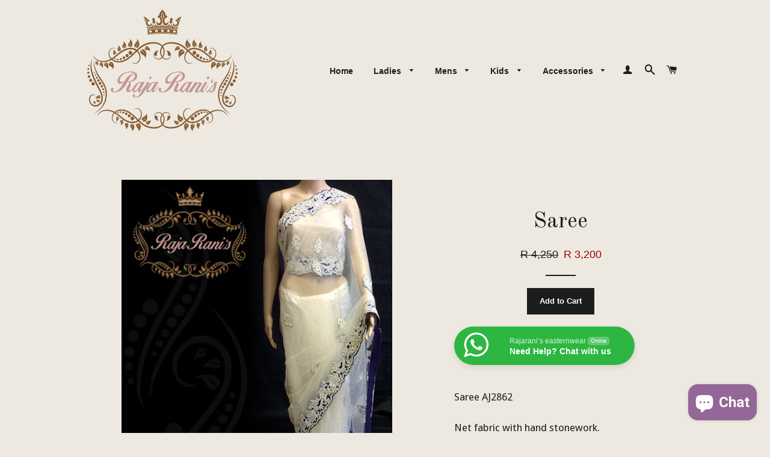

--- FILE ---
content_type: text/html; charset=utf-8
request_url: https://www.rajaranis.co.za/products/saree-78
body_size: 18295
content:
<!doctype html>
<!--[if lt IE 7]><html class="no-js lt-ie9 lt-ie8 lt-ie7" lang="en"> <![endif]-->
<!--[if IE 7]><html class="no-js lt-ie9 lt-ie8" lang="en"> <![endif]-->
<!--[if IE 8]><html class="no-js lt-ie9" lang="en"> <![endif]-->
<!--[if IE 9 ]><html class="ie9 no-js"> <![endif]-->
<!--[if (gt IE 9)|!(IE)]><!--> <html class="no-js"> <!--<![endif]-->
<head>
<link href="https://az833301.vo.msecnd.net/css/LimeSpot.Storefront-1.01.min.css" rel="stylesheet" />




  <!-- Basic page needs ================================================== -->
  <meta charset="utf-8">
  <meta http-equiv="X-UA-Compatible" content="IE=edge,chrome=1">
  <meta name="google-site-verification" content="nDPgmIMXWtKKu90UCgf6Nngz_X8BJS1VQK64DlbKXRE" />

  

  <!-- Title and description ================================================== -->
  <title>
  Saree &ndash; Raja Rani&#39;s Eastern Wear
  </title>

  
  <meta name="description" content="Saree AJ2862 Net fabric with hand stonework. free size up to 42 blouse piece included.">
  

  <!-- Helpers ================================================== -->
  <!-- /snippets/social-meta-tags.liquid -->


  <meta property="og:type" content="product">
  <meta property="og:title" content="Saree">
  <meta property="og:url" content="https://www.rajaranis.co.za/products/saree-78">
  
  <meta property="og:image" content="http://www.rajaranis.co.za/cdn/shop/products/AJ2862_white-Blue_R4250_grande.jpg?v=1467625490">
  <meta property="og:image:secure_url" content="https://www.rajaranis.co.za/cdn/shop/products/AJ2862_white-Blue_R4250_grande.jpg?v=1467625490">
  
  <meta property="og:price:amount" content="3,200.00">
  <meta property="og:price:currency" content="ZAR">


  <meta property="og:description" content="Saree AJ2862 Net fabric with hand stonework. free size up to 42 blouse piece included.">

<meta property="og:site_name" content="Raja Rani&#39;s Eastern Wear">




<meta name="twitter:card" content="summary">


  <meta name="twitter:title" content="Saree">
  <meta name="twitter:description" content="Saree AJ2862
Net fabric with hand stonework.
free size up to 42
blouse piece included.">
  <meta name="twitter:image" content="https://www.rajaranis.co.za/cdn/shop/products/AJ2862_white-Blue_R4250_medium.jpg?v=1467625490">
  <meta name="twitter:image:width" content="240">
  <meta name="twitter:image:height" content="240">


  <link rel="canonical" href="https://www.rajaranis.co.za/products/saree-78">
  <meta name="viewport" content="width=device-width,initial-scale=1">
  <meta name="theme-color" content="#1c1d1d">

  <!-- CSS ================================================== -->
  <link href="//www.rajaranis.co.za/cdn/shop/t/6/assets/timber.scss.css?v=108278467372994177741703110920" rel="stylesheet" type="text/css" media="all" />
  <link href="//www.rajaranis.co.za/cdn/shop/t/6/assets/theme.scss.css?v=99390165973121413451703110920" rel="stylesheet" type="text/css" media="all" />
  
  
  
  <link href="//fonts.googleapis.com/css?family=Droid+Sans:400" rel="stylesheet" type="text/css" media="all" />


  
    
    
    <link href="//fonts.googleapis.com/css?family=Old+Standard+TT:400" rel="stylesheet" type="text/css" media="all" />
  




  <!-- Header hook for plugins ================================================== -->
  <script>window.performance && window.performance.mark && window.performance.mark('shopify.content_for_header.start');</script><meta name="google-site-verification" content="P0wgsJxGRA-3qMjL4mRuV4dOJ_UdfCVOaUAbBh7NNGk">
<meta name="facebook-domain-verification" content="2kpoi3wdp4ym8wtujvh4p0b0kqfjhs">
<meta name="facebook-domain-verification" content="hrp1zei3iwpdyj4z3t2n4nqpv9anf9">
<meta name="google-site-verification" content="FKangqC40ssXz-m-Ew09d9N0qECDvwH13a5MS2pcJag">
<meta id="shopify-digital-wallet" name="shopify-digital-wallet" content="/8202293/digital_wallets/dialog">
<link rel="alternate" type="application/json+oembed" href="https://www.rajaranis.co.za/products/saree-78.oembed">
<script async="async" src="/checkouts/internal/preloads.js?locale=en-ZA"></script>
<script id="shopify-features" type="application/json">{"accessToken":"bf1e7e5a046f00eb31b91d336e1c91d1","betas":["rich-media-storefront-analytics"],"domain":"www.rajaranis.co.za","predictiveSearch":true,"shopId":8202293,"locale":"en"}</script>
<script>var Shopify = Shopify || {};
Shopify.shop = "rajaranis.myshopify.com";
Shopify.locale = "en";
Shopify.currency = {"active":"ZAR","rate":"1.0"};
Shopify.country = "ZA";
Shopify.theme = {"name":"Brooklyn","id":32328513,"schema_name":null,"schema_version":null,"theme_store_id":730,"role":"main"};
Shopify.theme.handle = "null";
Shopify.theme.style = {"id":null,"handle":null};
Shopify.cdnHost = "www.rajaranis.co.za/cdn";
Shopify.routes = Shopify.routes || {};
Shopify.routes.root = "/";</script>
<script type="module">!function(o){(o.Shopify=o.Shopify||{}).modules=!0}(window);</script>
<script>!function(o){function n(){var o=[];function n(){o.push(Array.prototype.slice.apply(arguments))}return n.q=o,n}var t=o.Shopify=o.Shopify||{};t.loadFeatures=n(),t.autoloadFeatures=n()}(window);</script>
<script id="shop-js-analytics" type="application/json">{"pageType":"product"}</script>
<script defer="defer" async type="module" src="//www.rajaranis.co.za/cdn/shopifycloud/shop-js/modules/v2/client.init-shop-cart-sync_DlSlHazZ.en.esm.js"></script>
<script defer="defer" async type="module" src="//www.rajaranis.co.za/cdn/shopifycloud/shop-js/modules/v2/chunk.common_D16XZWos.esm.js"></script>
<script type="module">
  await import("//www.rajaranis.co.za/cdn/shopifycloud/shop-js/modules/v2/client.init-shop-cart-sync_DlSlHazZ.en.esm.js");
await import("//www.rajaranis.co.za/cdn/shopifycloud/shop-js/modules/v2/chunk.common_D16XZWos.esm.js");

  window.Shopify.SignInWithShop?.initShopCartSync?.({"fedCMEnabled":true,"windoidEnabled":true});

</script>
<script>(function() {
  var isLoaded = false;
  function asyncLoad() {
    if (isLoaded) return;
    isLoaded = true;
    var urls = ["https:\/\/cdn.shopify.com\/s\/files\/1\/0820\/2293\/t\/11\/assets\/sca-qv-scripts-noconfig.js?54\u0026shop=rajaranis.myshopify.com","\/\/cdn.shopify.com\/proxy\/764b7c9b045f62aa37deabcd7b49ac2dc6bb5b4fe2f922fc41ec96f754d5392e\/forms-akamai.smsbump.com\/558974\/form_135422.js?ver=1715805919\u0026shop=rajaranis.myshopify.com\u0026sp-cache-control=cHVibGljLCBtYXgtYWdlPTkwMA","https:\/\/app.marsello.com\/Portal\/Widget\/ScriptToInstall\/63c7e581092ee70f88b36e32?aProvId=63c7e55fecb42902d0108f71\u0026shop=rajaranis.myshopify.com","https:\/\/cdn.nfcube.com\/instafeed-5e0d37749988996ed63d95472faa4b68.js?shop=rajaranis.myshopify.com"];
    for (var i = 0; i < urls.length; i++) {
      var s = document.createElement('script');
      s.type = 'text/javascript';
      s.async = true;
      s.src = urls[i];
      var x = document.getElementsByTagName('script')[0];
      x.parentNode.insertBefore(s, x);
    }
  };
  if(window.attachEvent) {
    window.attachEvent('onload', asyncLoad);
  } else {
    window.addEventListener('load', asyncLoad, false);
  }
})();</script>
<script id="__st">var __st={"a":8202293,"offset":7200,"reqid":"30efb297-cd3c-4fa1-9fd9-1022741993ef-1768580726","pageurl":"www.rajaranis.co.za\/products\/saree-78","u":"81de406a16a5","p":"product","rtyp":"product","rid":6810801217};</script>
<script>window.ShopifyPaypalV4VisibilityTracking = true;</script>
<script id="captcha-bootstrap">!function(){'use strict';const t='contact',e='account',n='new_comment',o=[[t,t],['blogs',n],['comments',n],[t,'customer']],c=[[e,'customer_login'],[e,'guest_login'],[e,'recover_customer_password'],[e,'create_customer']],r=t=>t.map((([t,e])=>`form[action*='/${t}']:not([data-nocaptcha='true']) input[name='form_type'][value='${e}']`)).join(','),a=t=>()=>t?[...document.querySelectorAll(t)].map((t=>t.form)):[];function s(){const t=[...o],e=r(t);return a(e)}const i='password',u='form_key',d=['recaptcha-v3-token','g-recaptcha-response','h-captcha-response',i],f=()=>{try{return window.sessionStorage}catch{return}},m='__shopify_v',_=t=>t.elements[u];function p(t,e,n=!1){try{const o=window.sessionStorage,c=JSON.parse(o.getItem(e)),{data:r}=function(t){const{data:e,action:n}=t;return t[m]||n?{data:e,action:n}:{data:t,action:n}}(c);for(const[e,n]of Object.entries(r))t.elements[e]&&(t.elements[e].value=n);n&&o.removeItem(e)}catch(o){console.error('form repopulation failed',{error:o})}}const l='form_type',E='cptcha';function T(t){t.dataset[E]=!0}const w=window,h=w.document,L='Shopify',v='ce_forms',y='captcha';let A=!1;((t,e)=>{const n=(g='f06e6c50-85a8-45c8-87d0-21a2b65856fe',I='https://cdn.shopify.com/shopifycloud/storefront-forms-hcaptcha/ce_storefront_forms_captcha_hcaptcha.v1.5.2.iife.js',D={infoText:'Protected by hCaptcha',privacyText:'Privacy',termsText:'Terms'},(t,e,n)=>{const o=w[L][v],c=o.bindForm;if(c)return c(t,g,e,D).then(n);var r;o.q.push([[t,g,e,D],n]),r=I,A||(h.body.append(Object.assign(h.createElement('script'),{id:'captcha-provider',async:!0,src:r})),A=!0)});var g,I,D;w[L]=w[L]||{},w[L][v]=w[L][v]||{},w[L][v].q=[],w[L][y]=w[L][y]||{},w[L][y].protect=function(t,e){n(t,void 0,e),T(t)},Object.freeze(w[L][y]),function(t,e,n,w,h,L){const[v,y,A,g]=function(t,e,n){const i=e?o:[],u=t?c:[],d=[...i,...u],f=r(d),m=r(i),_=r(d.filter((([t,e])=>n.includes(e))));return[a(f),a(m),a(_),s()]}(w,h,L),I=t=>{const e=t.target;return e instanceof HTMLFormElement?e:e&&e.form},D=t=>v().includes(t);t.addEventListener('submit',(t=>{const e=I(t);if(!e)return;const n=D(e)&&!e.dataset.hcaptchaBound&&!e.dataset.recaptchaBound,o=_(e),c=g().includes(e)&&(!o||!o.value);(n||c)&&t.preventDefault(),c&&!n&&(function(t){try{if(!f())return;!function(t){const e=f();if(!e)return;const n=_(t);if(!n)return;const o=n.value;o&&e.removeItem(o)}(t);const e=Array.from(Array(32),(()=>Math.random().toString(36)[2])).join('');!function(t,e){_(t)||t.append(Object.assign(document.createElement('input'),{type:'hidden',name:u})),t.elements[u].value=e}(t,e),function(t,e){const n=f();if(!n)return;const o=[...t.querySelectorAll(`input[type='${i}']`)].map((({name:t})=>t)),c=[...d,...o],r={};for(const[a,s]of new FormData(t).entries())c.includes(a)||(r[a]=s);n.setItem(e,JSON.stringify({[m]:1,action:t.action,data:r}))}(t,e)}catch(e){console.error('failed to persist form',e)}}(e),e.submit())}));const S=(t,e)=>{t&&!t.dataset[E]&&(n(t,e.some((e=>e===t))),T(t))};for(const o of['focusin','change'])t.addEventListener(o,(t=>{const e=I(t);D(e)&&S(e,y())}));const B=e.get('form_key'),M=e.get(l),P=B&&M;t.addEventListener('DOMContentLoaded',(()=>{const t=y();if(P)for(const e of t)e.elements[l].value===M&&p(e,B);[...new Set([...A(),...v().filter((t=>'true'===t.dataset.shopifyCaptcha))])].forEach((e=>S(e,t)))}))}(h,new URLSearchParams(w.location.search),n,t,e,['guest_login'])})(!0,!0)}();</script>
<script integrity="sha256-4kQ18oKyAcykRKYeNunJcIwy7WH5gtpwJnB7kiuLZ1E=" data-source-attribution="shopify.loadfeatures" defer="defer" src="//www.rajaranis.co.za/cdn/shopifycloud/storefront/assets/storefront/load_feature-a0a9edcb.js" crossorigin="anonymous"></script>
<script data-source-attribution="shopify.dynamic_checkout.dynamic.init">var Shopify=Shopify||{};Shopify.PaymentButton=Shopify.PaymentButton||{isStorefrontPortableWallets:!0,init:function(){window.Shopify.PaymentButton.init=function(){};var t=document.createElement("script");t.src="https://www.rajaranis.co.za/cdn/shopifycloud/portable-wallets/latest/portable-wallets.en.js",t.type="module",document.head.appendChild(t)}};
</script>
<script data-source-attribution="shopify.dynamic_checkout.buyer_consent">
  function portableWalletsHideBuyerConsent(e){var t=document.getElementById("shopify-buyer-consent"),n=document.getElementById("shopify-subscription-policy-button");t&&n&&(t.classList.add("hidden"),t.setAttribute("aria-hidden","true"),n.removeEventListener("click",e))}function portableWalletsShowBuyerConsent(e){var t=document.getElementById("shopify-buyer-consent"),n=document.getElementById("shopify-subscription-policy-button");t&&n&&(t.classList.remove("hidden"),t.removeAttribute("aria-hidden"),n.addEventListener("click",e))}window.Shopify?.PaymentButton&&(window.Shopify.PaymentButton.hideBuyerConsent=portableWalletsHideBuyerConsent,window.Shopify.PaymentButton.showBuyerConsent=portableWalletsShowBuyerConsent);
</script>
<script data-source-attribution="shopify.dynamic_checkout.cart.bootstrap">document.addEventListener("DOMContentLoaded",(function(){function t(){return document.querySelector("shopify-accelerated-checkout-cart, shopify-accelerated-checkout")}if(t())Shopify.PaymentButton.init();else{new MutationObserver((function(e,n){t()&&(Shopify.PaymentButton.init(),n.disconnect())})).observe(document.body,{childList:!0,subtree:!0})}}));
</script>

<script>window.performance && window.performance.mark && window.performance.mark('shopify.content_for_header.end');</script>
  <!-- /snippets/oldIE-js.liquid -->


<!--[if lt IE 9]>
<script src="//cdnjs.cloudflare.com/ajax/libs/html5shiv/3.7.2/html5shiv.min.js" type="text/javascript"></script>
<script src="//www.rajaranis.co.za/cdn/shop/t/6/assets/respond.min.js?v=52248677837542619231441996128" type="text/javascript"></script>
<link href="//www.rajaranis.co.za/cdn/shop/t/6/assets/respond-proxy.html" id="respond-proxy" rel="respond-proxy" />
<link href="//www.rajaranis.co.za/search?q=ce8469881796c09d4cc4b0395fc9c5c1" id="respond-redirect" rel="respond-redirect" />
<script src="//www.rajaranis.co.za/search?q=ce8469881796c09d4cc4b0395fc9c5c1" type="text/javascript"></script>
<![endif]-->


<!--[if (lte IE 9) ]><script src="//www.rajaranis.co.za/cdn/shop/t/6/assets/match-media.min.js?v=159635276924582161481441996127" type="text/javascript"></script><![endif]-->


  <script src="//ajax.googleapis.com/ajax/libs/jquery/1.11.0/jquery.min.js" type="text/javascript"></script>
  <script src="//www.rajaranis.co.za/cdn/shop/t/6/assets/modernizr.min.js?v=21391054748206432451441996127" type="text/javascript"></script>

  
  
  
  <script>
                    var baconMenu = { force_load_jquery: 
                      false}; 
                    baconMenu.menus = [{"handle":"bridal-5421","options":{"max_collections":99999,"max_products":99999,"link_color":"#333","offset":0,"mobile_width":500,"border_color":"#ccc","highlight_color":"rgb(209, 182, 139)","background_color":"white","font_size":"0.8em","animation":"slide","z_index":300,"disable_at_width":0,"layout":"left-to-right","mobile_text_align":"left","padding":0,"vertical_align":"middle","trigger_event":"hover","hover_delay":150,"image_size":80,"show_more_sub_items":true,"more_sub_items_wording":"All","spacing":"compact","image_quality":"large","split_columns":3,"float_columns":false,"sub_item_padding":"expanded","top_level_columns":"3","horizontal_offset":0},"sub_items":{"max_children":1,"items":[{"image":"","path":"/collections/saree-bridal","display_title":"Saree","sub_items":[{"collection_id":74895,"path":"/home","display_title":"By Fabric"}]},{"image":"","path":"/collections/lengha-bridal","display_title":"Lengha","sub_items":[]}]}},{"handle":"shop-5420","options":{"max_collections":99999,"max_products":99999,"link_color":"#333","offset":0,"mobile_width":500,"border_color":"#ccc","highlight_color":"rgb(0, 0, 0)","background_color":"white","font_size":"1em","animation":"slide","z_index":300,"disable_at_width":0,"layout":"top-down","mobile_text_align":"left","padding":16,"vertical_align":"middle","trigger_event":"hover","hover_delay":150,"image_size":80,"show_more_sub_items":true,"more_sub_items_wording":"All","spacing":"compact","image_quality":"large","split_columns":3,"float_columns":true,"sub_item_padding":"normal","top_level_columns":"1","horizontal_offset":0},"sub_items":{"max_children":0,"items":[]}}];
                    </script><script src='//baconmenu.herokuapp.com/assets/bacon-92dacc0616c05753202adb8777e18bbf.js' async></script><link rel='stylesheet' href='//baconmenu.herokuapp.com/assets/menu/bacon-17dbf3beea867e3ab06d6f22cc055d2a.css'><style>#bacon-highway.bacon-menu.bacon-highway-menu {

      }</style>

<link rel="stylesheet" href="//www.rajaranis.co.za/cdn/shop/t/6/assets/seedgrow-whatsapp-style.css?v=32773064774679945221677227602"><script src="https://cdn.shopify.com/extensions/7bc9bb47-adfa-4267-963e-cadee5096caf/inbox-1252/assets/inbox-chat-loader.js" type="text/javascript" defer="defer"></script>
<script src="https://cdn.shopify.com/extensions/019b8d54-2388-79d8-becc-d32a3afe2c7a/omnisend-50/assets/omnisend-in-shop.js" type="text/javascript" defer="defer"></script>
<link href="https://monorail-edge.shopifysvc.com" rel="dns-prefetch">
<script>(function(){if ("sendBeacon" in navigator && "performance" in window) {try {var session_token_from_headers = performance.getEntriesByType('navigation')[0].serverTiming.find(x => x.name == '_s').description;} catch {var session_token_from_headers = undefined;}var session_cookie_matches = document.cookie.match(/_shopify_s=([^;]*)/);var session_token_from_cookie = session_cookie_matches && session_cookie_matches.length === 2 ? session_cookie_matches[1] : "";var session_token = session_token_from_headers || session_token_from_cookie || "";function handle_abandonment_event(e) {var entries = performance.getEntries().filter(function(entry) {return /monorail-edge.shopifysvc.com/.test(entry.name);});if (!window.abandonment_tracked && entries.length === 0) {window.abandonment_tracked = true;var currentMs = Date.now();var navigation_start = performance.timing.navigationStart;var payload = {shop_id: 8202293,url: window.location.href,navigation_start,duration: currentMs - navigation_start,session_token,page_type: "product"};window.navigator.sendBeacon("https://monorail-edge.shopifysvc.com/v1/produce", JSON.stringify({schema_id: "online_store_buyer_site_abandonment/1.1",payload: payload,metadata: {event_created_at_ms: currentMs,event_sent_at_ms: currentMs}}));}}window.addEventListener('pagehide', handle_abandonment_event);}}());</script>
<script id="web-pixels-manager-setup">(function e(e,d,r,n,o){if(void 0===o&&(o={}),!Boolean(null===(a=null===(i=window.Shopify)||void 0===i?void 0:i.analytics)||void 0===a?void 0:a.replayQueue)){var i,a;window.Shopify=window.Shopify||{};var t=window.Shopify;t.analytics=t.analytics||{};var s=t.analytics;s.replayQueue=[],s.publish=function(e,d,r){return s.replayQueue.push([e,d,r]),!0};try{self.performance.mark("wpm:start")}catch(e){}var l=function(){var e={modern:/Edge?\/(1{2}[4-9]|1[2-9]\d|[2-9]\d{2}|\d{4,})\.\d+(\.\d+|)|Firefox\/(1{2}[4-9]|1[2-9]\d|[2-9]\d{2}|\d{4,})\.\d+(\.\d+|)|Chrom(ium|e)\/(9{2}|\d{3,})\.\d+(\.\d+|)|(Maci|X1{2}).+ Version\/(15\.\d+|(1[6-9]|[2-9]\d|\d{3,})\.\d+)([,.]\d+|)( \(\w+\)|)( Mobile\/\w+|) Safari\/|Chrome.+OPR\/(9{2}|\d{3,})\.\d+\.\d+|(CPU[ +]OS|iPhone[ +]OS|CPU[ +]iPhone|CPU IPhone OS|CPU iPad OS)[ +]+(15[._]\d+|(1[6-9]|[2-9]\d|\d{3,})[._]\d+)([._]\d+|)|Android:?[ /-](13[3-9]|1[4-9]\d|[2-9]\d{2}|\d{4,})(\.\d+|)(\.\d+|)|Android.+Firefox\/(13[5-9]|1[4-9]\d|[2-9]\d{2}|\d{4,})\.\d+(\.\d+|)|Android.+Chrom(ium|e)\/(13[3-9]|1[4-9]\d|[2-9]\d{2}|\d{4,})\.\d+(\.\d+|)|SamsungBrowser\/([2-9]\d|\d{3,})\.\d+/,legacy:/Edge?\/(1[6-9]|[2-9]\d|\d{3,})\.\d+(\.\d+|)|Firefox\/(5[4-9]|[6-9]\d|\d{3,})\.\d+(\.\d+|)|Chrom(ium|e)\/(5[1-9]|[6-9]\d|\d{3,})\.\d+(\.\d+|)([\d.]+$|.*Safari\/(?![\d.]+ Edge\/[\d.]+$))|(Maci|X1{2}).+ Version\/(10\.\d+|(1[1-9]|[2-9]\d|\d{3,})\.\d+)([,.]\d+|)( \(\w+\)|)( Mobile\/\w+|) Safari\/|Chrome.+OPR\/(3[89]|[4-9]\d|\d{3,})\.\d+\.\d+|(CPU[ +]OS|iPhone[ +]OS|CPU[ +]iPhone|CPU IPhone OS|CPU iPad OS)[ +]+(10[._]\d+|(1[1-9]|[2-9]\d|\d{3,})[._]\d+)([._]\d+|)|Android:?[ /-](13[3-9]|1[4-9]\d|[2-9]\d{2}|\d{4,})(\.\d+|)(\.\d+|)|Mobile Safari.+OPR\/([89]\d|\d{3,})\.\d+\.\d+|Android.+Firefox\/(13[5-9]|1[4-9]\d|[2-9]\d{2}|\d{4,})\.\d+(\.\d+|)|Android.+Chrom(ium|e)\/(13[3-9]|1[4-9]\d|[2-9]\d{2}|\d{4,})\.\d+(\.\d+|)|Android.+(UC? ?Browser|UCWEB|U3)[ /]?(15\.([5-9]|\d{2,})|(1[6-9]|[2-9]\d|\d{3,})\.\d+)\.\d+|SamsungBrowser\/(5\.\d+|([6-9]|\d{2,})\.\d+)|Android.+MQ{2}Browser\/(14(\.(9|\d{2,})|)|(1[5-9]|[2-9]\d|\d{3,})(\.\d+|))(\.\d+|)|K[Aa][Ii]OS\/(3\.\d+|([4-9]|\d{2,})\.\d+)(\.\d+|)/},d=e.modern,r=e.legacy,n=navigator.userAgent;return n.match(d)?"modern":n.match(r)?"legacy":"unknown"}(),u="modern"===l?"modern":"legacy",c=(null!=n?n:{modern:"",legacy:""})[u],f=function(e){return[e.baseUrl,"/wpm","/b",e.hashVersion,"modern"===e.buildTarget?"m":"l",".js"].join("")}({baseUrl:d,hashVersion:r,buildTarget:u}),m=function(e){var d=e.version,r=e.bundleTarget,n=e.surface,o=e.pageUrl,i=e.monorailEndpoint;return{emit:function(e){var a=e.status,t=e.errorMsg,s=(new Date).getTime(),l=JSON.stringify({metadata:{event_sent_at_ms:s},events:[{schema_id:"web_pixels_manager_load/3.1",payload:{version:d,bundle_target:r,page_url:o,status:a,surface:n,error_msg:t},metadata:{event_created_at_ms:s}}]});if(!i)return console&&console.warn&&console.warn("[Web Pixels Manager] No Monorail endpoint provided, skipping logging."),!1;try{return self.navigator.sendBeacon.bind(self.navigator)(i,l)}catch(e){}var u=new XMLHttpRequest;try{return u.open("POST",i,!0),u.setRequestHeader("Content-Type","text/plain"),u.send(l),!0}catch(e){return console&&console.warn&&console.warn("[Web Pixels Manager] Got an unhandled error while logging to Monorail."),!1}}}}({version:r,bundleTarget:l,surface:e.surface,pageUrl:self.location.href,monorailEndpoint:e.monorailEndpoint});try{o.browserTarget=l,function(e){var d=e.src,r=e.async,n=void 0===r||r,o=e.onload,i=e.onerror,a=e.sri,t=e.scriptDataAttributes,s=void 0===t?{}:t,l=document.createElement("script"),u=document.querySelector("head"),c=document.querySelector("body");if(l.async=n,l.src=d,a&&(l.integrity=a,l.crossOrigin="anonymous"),s)for(var f in s)if(Object.prototype.hasOwnProperty.call(s,f))try{l.dataset[f]=s[f]}catch(e){}if(o&&l.addEventListener("load",o),i&&l.addEventListener("error",i),u)u.appendChild(l);else{if(!c)throw new Error("Did not find a head or body element to append the script");c.appendChild(l)}}({src:f,async:!0,onload:function(){if(!function(){var e,d;return Boolean(null===(d=null===(e=window.Shopify)||void 0===e?void 0:e.analytics)||void 0===d?void 0:d.initialized)}()){var d=window.webPixelsManager.init(e)||void 0;if(d){var r=window.Shopify.analytics;r.replayQueue.forEach((function(e){var r=e[0],n=e[1],o=e[2];d.publishCustomEvent(r,n,o)})),r.replayQueue=[],r.publish=d.publishCustomEvent,r.visitor=d.visitor,r.initialized=!0}}},onerror:function(){return m.emit({status:"failed",errorMsg:"".concat(f," has failed to load")})},sri:function(e){var d=/^sha384-[A-Za-z0-9+/=]+$/;return"string"==typeof e&&d.test(e)}(c)?c:"",scriptDataAttributes:o}),m.emit({status:"loading"})}catch(e){m.emit({status:"failed",errorMsg:(null==e?void 0:e.message)||"Unknown error"})}}})({shopId: 8202293,storefrontBaseUrl: "https://www.rajaranis.co.za",extensionsBaseUrl: "https://extensions.shopifycdn.com/cdn/shopifycloud/web-pixels-manager",monorailEndpoint: "https://monorail-edge.shopifysvc.com/unstable/produce_batch",surface: "storefront-renderer",enabledBetaFlags: ["2dca8a86"],webPixelsConfigList: [{"id":"489226411","configuration":"{\"config\":\"{\\\"pixel_id\\\":\\\"AW-11064329138\\\",\\\"target_country\\\":\\\"ZA\\\",\\\"gtag_events\\\":[{\\\"type\\\":\\\"begin_checkout\\\",\\\"action_label\\\":\\\"AW-11064329138\\\/VlmsCMmtq5kYELKH8Zsp\\\"},{\\\"type\\\":\\\"search\\\",\\\"action_label\\\":\\\"AW-11064329138\\\/1ZvUCMOtq5kYELKH8Zsp\\\"},{\\\"type\\\":\\\"view_item\\\",\\\"action_label\\\":[\\\"AW-11064329138\\\/at7OCMCtq5kYELKH8Zsp\\\",\\\"MC-GENR23Y75X\\\"]},{\\\"type\\\":\\\"purchase\\\",\\\"action_label\\\":[\\\"AW-11064329138\\\/2QvOCLqtq5kYELKH8Zsp\\\",\\\"MC-GENR23Y75X\\\"]},{\\\"type\\\":\\\"page_view\\\",\\\"action_label\\\":[\\\"AW-11064329138\\\/stYHCL2tq5kYELKH8Zsp\\\",\\\"MC-GENR23Y75X\\\"]},{\\\"type\\\":\\\"add_payment_info\\\",\\\"action_label\\\":\\\"AW-11064329138\\\/-gsKCMytq5kYELKH8Zsp\\\"},{\\\"type\\\":\\\"add_to_cart\\\",\\\"action_label\\\":\\\"AW-11064329138\\\/tkfsCMatq5kYELKH8Zsp\\\"}],\\\"enable_monitoring_mode\\\":false}\"}","eventPayloadVersion":"v1","runtimeContext":"OPEN","scriptVersion":"b2a88bafab3e21179ed38636efcd8a93","type":"APP","apiClientId":1780363,"privacyPurposes":[],"dataSharingAdjustments":{"protectedCustomerApprovalScopes":["read_customer_address","read_customer_email","read_customer_name","read_customer_personal_data","read_customer_phone"]}},{"id":"261456043","configuration":"{\"pixel_id\":\"250588865325508\",\"pixel_type\":\"facebook_pixel\",\"metaapp_system_user_token\":\"-\"}","eventPayloadVersion":"v1","runtimeContext":"OPEN","scriptVersion":"ca16bc87fe92b6042fbaa3acc2fbdaa6","type":"APP","apiClientId":2329312,"privacyPurposes":["ANALYTICS","MARKETING","SALE_OF_DATA"],"dataSharingAdjustments":{"protectedCustomerApprovalScopes":["read_customer_address","read_customer_email","read_customer_name","read_customer_personal_data","read_customer_phone"]}},{"id":"shopify-app-pixel","configuration":"{}","eventPayloadVersion":"v1","runtimeContext":"STRICT","scriptVersion":"0450","apiClientId":"shopify-pixel","type":"APP","privacyPurposes":["ANALYTICS","MARKETING"]},{"id":"shopify-custom-pixel","eventPayloadVersion":"v1","runtimeContext":"LAX","scriptVersion":"0450","apiClientId":"shopify-pixel","type":"CUSTOM","privacyPurposes":["ANALYTICS","MARKETING"]}],isMerchantRequest: false,initData: {"shop":{"name":"Raja Rani's Eastern Wear","paymentSettings":{"currencyCode":"ZAR"},"myshopifyDomain":"rajaranis.myshopify.com","countryCode":"ZA","storefrontUrl":"https:\/\/www.rajaranis.co.za"},"customer":null,"cart":null,"checkout":null,"productVariants":[{"price":{"amount":3200.0,"currencyCode":"ZAR"},"product":{"title":"Saree","vendor":"AJ","id":"6810801217","untranslatedTitle":"Saree","url":"\/products\/saree-78","type":"Eastern Wear"},"id":"21510117313","image":{"src":"\/\/www.rajaranis.co.za\/cdn\/shop\/products\/AJ2862_white-Blue_R4250.jpg?v=1467625490"},"sku":"AJ2862","title":"free \/ Off White\/Blue","untranslatedTitle":"free \/ Off White\/Blue"}],"purchasingCompany":null},},"https://www.rajaranis.co.za/cdn","fcfee988w5aeb613cpc8e4bc33m6693e112",{"modern":"","legacy":""},{"shopId":"8202293","storefrontBaseUrl":"https:\/\/www.rajaranis.co.za","extensionBaseUrl":"https:\/\/extensions.shopifycdn.com\/cdn\/shopifycloud\/web-pixels-manager","surface":"storefront-renderer","enabledBetaFlags":"[\"2dca8a86\"]","isMerchantRequest":"false","hashVersion":"fcfee988w5aeb613cpc8e4bc33m6693e112","publish":"custom","events":"[[\"page_viewed\",{}],[\"product_viewed\",{\"productVariant\":{\"price\":{\"amount\":3200.0,\"currencyCode\":\"ZAR\"},\"product\":{\"title\":\"Saree\",\"vendor\":\"AJ\",\"id\":\"6810801217\",\"untranslatedTitle\":\"Saree\",\"url\":\"\/products\/saree-78\",\"type\":\"Eastern Wear\"},\"id\":\"21510117313\",\"image\":{\"src\":\"\/\/www.rajaranis.co.za\/cdn\/shop\/products\/AJ2862_white-Blue_R4250.jpg?v=1467625490\"},\"sku\":\"AJ2862\",\"title\":\"free \/ Off White\/Blue\",\"untranslatedTitle\":\"free \/ Off White\/Blue\"}}]]"});</script><script>
  window.ShopifyAnalytics = window.ShopifyAnalytics || {};
  window.ShopifyAnalytics.meta = window.ShopifyAnalytics.meta || {};
  window.ShopifyAnalytics.meta.currency = 'ZAR';
  var meta = {"product":{"id":6810801217,"gid":"gid:\/\/shopify\/Product\/6810801217","vendor":"AJ","type":"Eastern Wear","handle":"saree-78","variants":[{"id":21510117313,"price":320000,"name":"Saree - free \/ Off White\/Blue","public_title":"free \/ Off White\/Blue","sku":"AJ2862"}],"remote":false},"page":{"pageType":"product","resourceType":"product","resourceId":6810801217,"requestId":"30efb297-cd3c-4fa1-9fd9-1022741993ef-1768580726"}};
  for (var attr in meta) {
    window.ShopifyAnalytics.meta[attr] = meta[attr];
  }
</script>
<script class="analytics">
  (function () {
    var customDocumentWrite = function(content) {
      var jquery = null;

      if (window.jQuery) {
        jquery = window.jQuery;
      } else if (window.Checkout && window.Checkout.$) {
        jquery = window.Checkout.$;
      }

      if (jquery) {
        jquery('body').append(content);
      }
    };

    var hasLoggedConversion = function(token) {
      if (token) {
        return document.cookie.indexOf('loggedConversion=' + token) !== -1;
      }
      return false;
    }

    var setCookieIfConversion = function(token) {
      if (token) {
        var twoMonthsFromNow = new Date(Date.now());
        twoMonthsFromNow.setMonth(twoMonthsFromNow.getMonth() + 2);

        document.cookie = 'loggedConversion=' + token + '; expires=' + twoMonthsFromNow;
      }
    }

    var trekkie = window.ShopifyAnalytics.lib = window.trekkie = window.trekkie || [];
    if (trekkie.integrations) {
      return;
    }
    trekkie.methods = [
      'identify',
      'page',
      'ready',
      'track',
      'trackForm',
      'trackLink'
    ];
    trekkie.factory = function(method) {
      return function() {
        var args = Array.prototype.slice.call(arguments);
        args.unshift(method);
        trekkie.push(args);
        return trekkie;
      };
    };
    for (var i = 0; i < trekkie.methods.length; i++) {
      var key = trekkie.methods[i];
      trekkie[key] = trekkie.factory(key);
    }
    trekkie.load = function(config) {
      trekkie.config = config || {};
      trekkie.config.initialDocumentCookie = document.cookie;
      var first = document.getElementsByTagName('script')[0];
      var script = document.createElement('script');
      script.type = 'text/javascript';
      script.onerror = function(e) {
        var scriptFallback = document.createElement('script');
        scriptFallback.type = 'text/javascript';
        scriptFallback.onerror = function(error) {
                var Monorail = {
      produce: function produce(monorailDomain, schemaId, payload) {
        var currentMs = new Date().getTime();
        var event = {
          schema_id: schemaId,
          payload: payload,
          metadata: {
            event_created_at_ms: currentMs,
            event_sent_at_ms: currentMs
          }
        };
        return Monorail.sendRequest("https://" + monorailDomain + "/v1/produce", JSON.stringify(event));
      },
      sendRequest: function sendRequest(endpointUrl, payload) {
        // Try the sendBeacon API
        if (window && window.navigator && typeof window.navigator.sendBeacon === 'function' && typeof window.Blob === 'function' && !Monorail.isIos12()) {
          var blobData = new window.Blob([payload], {
            type: 'text/plain'
          });

          if (window.navigator.sendBeacon(endpointUrl, blobData)) {
            return true;
          } // sendBeacon was not successful

        } // XHR beacon

        var xhr = new XMLHttpRequest();

        try {
          xhr.open('POST', endpointUrl);
          xhr.setRequestHeader('Content-Type', 'text/plain');
          xhr.send(payload);
        } catch (e) {
          console.log(e);
        }

        return false;
      },
      isIos12: function isIos12() {
        return window.navigator.userAgent.lastIndexOf('iPhone; CPU iPhone OS 12_') !== -1 || window.navigator.userAgent.lastIndexOf('iPad; CPU OS 12_') !== -1;
      }
    };
    Monorail.produce('monorail-edge.shopifysvc.com',
      'trekkie_storefront_load_errors/1.1',
      {shop_id: 8202293,
      theme_id: 32328513,
      app_name: "storefront",
      context_url: window.location.href,
      source_url: "//www.rajaranis.co.za/cdn/s/trekkie.storefront.cd680fe47e6c39ca5d5df5f0a32d569bc48c0f27.min.js"});

        };
        scriptFallback.async = true;
        scriptFallback.src = '//www.rajaranis.co.za/cdn/s/trekkie.storefront.cd680fe47e6c39ca5d5df5f0a32d569bc48c0f27.min.js';
        first.parentNode.insertBefore(scriptFallback, first);
      };
      script.async = true;
      script.src = '//www.rajaranis.co.za/cdn/s/trekkie.storefront.cd680fe47e6c39ca5d5df5f0a32d569bc48c0f27.min.js';
      first.parentNode.insertBefore(script, first);
    };
    trekkie.load(
      {"Trekkie":{"appName":"storefront","development":false,"defaultAttributes":{"shopId":8202293,"isMerchantRequest":null,"themeId":32328513,"themeCityHash":"6718420065577746578","contentLanguage":"en","currency":"ZAR","eventMetadataId":"806417a6-abaf-47df-ba51-e023b4f03216"},"isServerSideCookieWritingEnabled":true,"monorailRegion":"shop_domain","enabledBetaFlags":["65f19447"]},"Session Attribution":{},"S2S":{"facebookCapiEnabled":true,"source":"trekkie-storefront-renderer","apiClientId":580111}}
    );

    var loaded = false;
    trekkie.ready(function() {
      if (loaded) return;
      loaded = true;

      window.ShopifyAnalytics.lib = window.trekkie;

      var originalDocumentWrite = document.write;
      document.write = customDocumentWrite;
      try { window.ShopifyAnalytics.merchantGoogleAnalytics.call(this); } catch(error) {};
      document.write = originalDocumentWrite;

      window.ShopifyAnalytics.lib.page(null,{"pageType":"product","resourceType":"product","resourceId":6810801217,"requestId":"30efb297-cd3c-4fa1-9fd9-1022741993ef-1768580726","shopifyEmitted":true});

      var match = window.location.pathname.match(/checkouts\/(.+)\/(thank_you|post_purchase)/)
      var token = match? match[1]: undefined;
      if (!hasLoggedConversion(token)) {
        setCookieIfConversion(token);
        window.ShopifyAnalytics.lib.track("Viewed Product",{"currency":"ZAR","variantId":21510117313,"productId":6810801217,"productGid":"gid:\/\/shopify\/Product\/6810801217","name":"Saree - free \/ Off White\/Blue","price":"3200.00","sku":"AJ2862","brand":"AJ","variant":"free \/ Off White\/Blue","category":"Eastern Wear","nonInteraction":true,"remote":false},undefined,undefined,{"shopifyEmitted":true});
      window.ShopifyAnalytics.lib.track("monorail:\/\/trekkie_storefront_viewed_product\/1.1",{"currency":"ZAR","variantId":21510117313,"productId":6810801217,"productGid":"gid:\/\/shopify\/Product\/6810801217","name":"Saree - free \/ Off White\/Blue","price":"3200.00","sku":"AJ2862","brand":"AJ","variant":"free \/ Off White\/Blue","category":"Eastern Wear","nonInteraction":true,"remote":false,"referer":"https:\/\/www.rajaranis.co.za\/products\/saree-78"});
      }
    });


        var eventsListenerScript = document.createElement('script');
        eventsListenerScript.async = true;
        eventsListenerScript.src = "//www.rajaranis.co.za/cdn/shopifycloud/storefront/assets/shop_events_listener-3da45d37.js";
        document.getElementsByTagName('head')[0].appendChild(eventsListenerScript);

})();</script>
  <script>
  if (!window.ga || (window.ga && typeof window.ga !== 'function')) {
    window.ga = function ga() {
      (window.ga.q = window.ga.q || []).push(arguments);
      if (window.Shopify && window.Shopify.analytics && typeof window.Shopify.analytics.publish === 'function') {
        window.Shopify.analytics.publish("ga_stub_called", {}, {sendTo: "google_osp_migration"});
      }
      console.error("Shopify's Google Analytics stub called with:", Array.from(arguments), "\nSee https://help.shopify.com/manual/promoting-marketing/pixels/pixel-migration#google for more information.");
    };
    if (window.Shopify && window.Shopify.analytics && typeof window.Shopify.analytics.publish === 'function') {
      window.Shopify.analytics.publish("ga_stub_initialized", {}, {sendTo: "google_osp_migration"});
    }
  }
</script>
<script
  defer
  src="https://www.rajaranis.co.za/cdn/shopifycloud/perf-kit/shopify-perf-kit-3.0.4.min.js"
  data-application="storefront-renderer"
  data-shop-id="8202293"
  data-render-region="gcp-us-central1"
  data-page-type="product"
  data-theme-instance-id="32328513"
  data-theme-name=""
  data-theme-version=""
  data-monorail-region="shop_domain"
  data-resource-timing-sampling-rate="10"
  data-shs="true"
  data-shs-beacon="true"
  data-shs-export-with-fetch="true"
  data-shs-logs-sample-rate="1"
  data-shs-beacon-endpoint="https://www.rajaranis.co.za/api/collect"
></script>
</head>


<body id="saree" class="template-product">

  <div id="NavDrawer" class="drawer drawer--left">
    <div class="drawer__fixed-header">
      <div class="drawer__header">
        <div class="drawer__close drawer__close--left">
          <button type="button" class="icon-fallback-text drawer__close-button js-drawer-close">
            <span class="icon icon-x" aria-hidden="true"></span>
            <span class="fallback-text">Close menu</span>
          </button>
        </div>
      </div>
    </div>
    <div class="drawer__inner">

      

      
      <!-- /snippets/search-bar.liquid -->





<form action="/search" method="get" class="input-group search-bar search-bar--drawer" role="search">
  
  <input type="search" name="q" value="" placeholder="Search our store" class="input-group-field" aria-label="Search our store">
  <span class="input-group-btn">
    <button type="submit" class="btn--secondary icon-fallback-text">
      <span class="icon icon-search" aria-hidden="true"></span>
      <span class="fallback-text">Search</span>
    </button>
  </span>
</form>

      

      <!-- begin mobile-nav -->
      <ul class="mobile-nav">
        
          
          
          
            <li class="mobile-nav__item">
              <a href="/" class="mobile-nav__link">Home</a>
            </li>
          
        
          
          
          
            <li class="mobile-nav__item">
              <div class="mobile-nav__has-sublist">
                <a href="/collections/ladies-collection/Sarees+Bridal+Salwars+UN%2FSemi-stitched" class="mobile-nav__link" id="Label-ladies">Ladies </a>
                <div class="mobile-nav__toggle">
                  <button type="button" class="mobile-nav__toggle-btn icon-fallback-text" data-aria-controls="Linklist-ladies">
                    <span class="icon-fallback-text mobile-nav__toggle-open">
                      <span class="icon icon-plus" aria-hidden="true"></span>
                      <span class="fallback-text">Expand submenu</span>
                    </span>
                    <span class="icon-fallback-text mobile-nav__toggle-close">
                      <span class="icon icon-minus" aria-hidden="true"></span>
                      <span class="fallback-text">Collapse submenu</span>
                    </span>
                  </button>
                </div>
              </div>
              <ul class="mobile-nav__sublist" id="Linklist-ladies" aria-labelledby="Label-ladies" role="navigation">
                
                  <li class="mobile-nav__item">
                    <a href="/collections/bridal-wear" class="mobile-nav__link">Bridal </a>
                  </li>
                
                  <li class="mobile-nav__item">
                    <a href="/collections/sarees" class="mobile-nav__link">Sarees</a>
                  </li>
                
                  <li class="mobile-nav__item">
                    <a href="/collections/lehenga-outfits" class="mobile-nav__link">Lehengas</a>
                  </li>
                
                  <li class="mobile-nav__item">
                    <a href="/collections/salwar-suits" class="mobile-nav__link">Salwars</a>
                  </li>
                
                  <li class="mobile-nav__item">
                    <a href="/collections/gowns" class="mobile-nav__link">Gowns/Dresses</a>
                  </li>
                
                  <li class="mobile-nav__item">
                    <a href="/collections/ladies-kurti" class="mobile-nav__link">Kurtis</a>
                  </li>
                
                  <li class="mobile-nav__item">
                    <a href="/collections/salwar-suits" class="mobile-nav__link">UN/ Semi stitched salwar</a>
                  </li>
                
              </ul>
            </li>
          
        
          
          
          
            <li class="mobile-nav__item">
              <div class="mobile-nav__has-sublist">
                <a href="/collections/mens-sherwanis-1/Kurtas;-Suits;-Waistcoats;-Sherwanis" class="mobile-nav__link" id="Label-mens">Mens</a>
                <div class="mobile-nav__toggle">
                  <button type="button" class="mobile-nav__toggle-btn icon-fallback-text" data-aria-controls="Linklist-mens">
                    <span class="icon-fallback-text mobile-nav__toggle-open">
                      <span class="icon icon-plus" aria-hidden="true"></span>
                      <span class="fallback-text">Expand submenu</span>
                    </span>
                    <span class="icon-fallback-text mobile-nav__toggle-close">
                      <span class="icon icon-minus" aria-hidden="true"></span>
                      <span class="fallback-text">Collapse submenu</span>
                    </span>
                  </button>
                </div>
              </div>
              <ul class="mobile-nav__sublist" id="Linklist-mens" aria-labelledby="Label-mens" role="navigation">
                
                  <li class="mobile-nav__item">
                    <a href="/collections/sherwanis" class="mobile-nav__link">Sherwanis</a>
                  </li>
                
                  <li class="mobile-nav__item">
                    <a href="/collections/men-kurta-top" class="mobile-nav__link">Kurtas</a>
                  </li>
                
                  <li class="mobile-nav__item">
                    <a href="/collections/shoes" class="mobile-nav__link">Shoes</a>
                  </li>
                
                  <li class="mobile-nav__item">
                    <a href="/collections/stoles" class="mobile-nav__link">Stoles</a>
                  </li>
                
                  <li class="mobile-nav__item">
                    <a href="/collections/suits" class="mobile-nav__link">Suits</a>
                  </li>
                
                  <li class="mobile-nav__item">
                    <a href="/collections/waistcoats" class="mobile-nav__link">Waistcoats</a>
                  </li>
                
              </ul>
            </li>
          
        
          
          
          
            <li class="mobile-nav__item">
              <div class="mobile-nav__has-sublist">
                <a href="/collections/kids/girls;boys" class="mobile-nav__link" id="Label-kids">Kids </a>
                <div class="mobile-nav__toggle">
                  <button type="button" class="mobile-nav__toggle-btn icon-fallback-text" data-aria-controls="Linklist-kids">
                    <span class="icon-fallback-text mobile-nav__toggle-open">
                      <span class="icon icon-plus" aria-hidden="true"></span>
                      <span class="fallback-text">Expand submenu</span>
                    </span>
                    <span class="icon-fallback-text mobile-nav__toggle-close">
                      <span class="icon icon-minus" aria-hidden="true"></span>
                      <span class="fallback-text">Collapse submenu</span>
                    </span>
                  </button>
                </div>
              </div>
              <ul class="mobile-nav__sublist" id="Linklist-kids" aria-labelledby="Label-kids" role="navigation">
                
                  <li class="mobile-nav__item">
                    <a href="/collections/boys/Boys" class="mobile-nav__link">Boys</a>
                  </li>
                
                  <li class="mobile-nav__item">
                    <a href="/collections/girls/girls" class="mobile-nav__link">Girls</a>
                  </li>
                
              </ul>
            </li>
          
        
          
          
          
            <li class="mobile-nav__item">
              <div class="mobile-nav__has-sublist">
                <a href="/collections/jewellery-1/Jewellery;Jewels;Jewelry;Necklace;bangles" class="mobile-nav__link" id="Label-accessories">Accessories</a>
                <div class="mobile-nav__toggle">
                  <button type="button" class="mobile-nav__toggle-btn icon-fallback-text" data-aria-controls="Linklist-accessories">
                    <span class="icon-fallback-text mobile-nav__toggle-open">
                      <span class="icon icon-plus" aria-hidden="true"></span>
                      <span class="fallback-text">Expand submenu</span>
                    </span>
                    <span class="icon-fallback-text mobile-nav__toggle-close">
                      <span class="icon icon-minus" aria-hidden="true"></span>
                      <span class="fallback-text">Collapse submenu</span>
                    </span>
                  </button>
                </div>
              </div>
              <ul class="mobile-nav__sublist" id="Linklist-accessories" aria-labelledby="Label-accessories" role="navigation">
                
                  <li class="mobile-nav__item">
                    <a href="/collections/necklace-sets" class="mobile-nav__link">Necklace</a>
                  </li>
                
                  <li class="mobile-nav__item">
                    <a href="/collections/earrings" class="mobile-nav__link">Earrings</a>
                  </li>
                
                  <li class="mobile-nav__item">
                    <a href="/collections/bangles" class="mobile-nav__link">Bangles</a>
                  </li>
                
                  <li class="mobile-nav__item">
                    <a href="/collections/belts" class="mobile-nav__link">Belts</a>
                  </li>
                
                  <li class="mobile-nav__item">
                    <a href="/collections/rings" class="mobile-nav__link">Rings</a>
                  </li>
                
                  <li class="mobile-nav__item">
                    <a href="/collections/anklets" class="mobile-nav__link">Ankle Chains</a>
                  </li>
                
                  <li class="mobile-nav__item">
                    <a href="/collections/keyholders" class="mobile-nav__link">Key Holders</a>
                  </li>
                
                  <li class="mobile-nav__item">
                    <a href="/collections/tikkas" class="mobile-nav__link">Sirbandi&#39;s/Tikkas</a>
                  </li>
                
                  <li class="mobile-nav__item">
                    <a href="/collections/bindhis-dots" class="mobile-nav__link">Dots</a>
                  </li>
                
              </ul>
            </li>
          
        

        
        <li class="mobile-nav__spacer"></li>

        
        
          
            <li class="mobile-nav__item mobile-nav__item--secondary">
              <a href="https://shopify.com/8202293/account?locale=en&amp;region_country=ZA" id="customer_login_link">Log In</a>
            </li>
            
            <li class="mobile-nav__item mobile-nav__item--secondary">
              <a href="https://shopify.com/8202293/account?locale=en" id="customer_register_link">Create Account</a>
            </li>
            
          
        
        
          <li class="mobile-nav__item mobile-nav__item--secondary"><a href="/search">Search</a></li>
        
          <li class="mobile-nav__item mobile-nav__item--secondary"><a href="/pages/about-us">About Us</a></li>
        
          <li class="mobile-nav__item mobile-nav__item--secondary"><a href="/pages/contact-us-1">Contact Us</a></li>
        
          <li class="mobile-nav__item mobile-nav__item--secondary"><a href="/pages/returns-policy">Returns Policy</a></li>
        
          <li class="mobile-nav__item mobile-nav__item--secondary"><a href="/pages/privacy-policy">Privacy Policy</a></li>
        
          <li class="mobile-nav__item mobile-nav__item--secondary"><a href="/pages/terms-of-service">Terms of Service</a></li>
        
      </ul>
      <!-- //mobile-nav -->
    </div>
  </div>
  <div id="CartDrawer" class="drawer drawer--right drawer--has-fixed-footer">
    <div class="drawer__fixed-header">
      <div class="drawer__header">
        <div class="drawer__title">Your cart</div>
        <div class="drawer__close">
          <button type="button" class="icon-fallback-text drawer__close-button js-drawer-close">
            <span class="icon icon-x" aria-hidden="true"></span>
            <span class="fallback-text">Close Cart</span>
          </button>
        </div>
      </div>
    </div>
    <div class="drawer__inner">
      <div id="CartContainer" class="drawer__cart"></div>
    </div>
  </div>

  <div id="PageContainer" class="is-moved-by-drawer">

    <div class="header-wrapper">
      <header class="site-header" role="banner">
        <div class="wrapper">
          <div class="grid--full grid--table">
            <div class="grid__item large--hide one-quarter">
              <div class="site-nav--mobile">
                <button type="button" class="icon-fallback-text site-nav__link js-drawer-open-left" aria-controls="NavDrawer">
                  <span class="icon icon-hamburger" aria-hidden="true"></span>
                  <span class="fallback-text">Site navigation</span>
                </button>
              </div>
            </div>
            <div class="grid__item large--one-third medium-down--one-half">
              
              
                <div class="h1 site-header__logo large--left" itemscope itemtype="http://schema.org/Organization">
              
                
                  
                  
                  <a href="/" itemprop="url" class="site-header__logo-link">
                    <img src="//www.rajaranis.co.za/cdn/shop/t/6/assets/logo.png?v=132301419135358933461442060070" alt="Raja Rani&#39;s Eastern Wear" itemprop="logo">
                  </a>
                  
                
              
                </div>
              
            </div>
            <div class="grid__item large--two-thirds large--text-right medium-down--hide">
              
              <!-- begin site-nav -->
              <ul class="site-nav" id="AccessibleNav">
                <li class="site-nav__item site-nav--compress__menu">
                  <button type="button" class="icon-fallback-text site-nav__link site-nav__link--icon js-drawer-open-left" aria-controls="NavDrawer">
                    <span class="icon icon-hamburger" aria-hidden="true"></span>
                    <span class="fallback-text">Site navigation</span>
                  </button>
                </li>
                
                  
                  
                  
                    <li class="site-nav__item site-nav__expanded-item">
                      <a href="/" class="site-nav__link">Home</a>
                    </li>
                  
                
                  
                  
                  
                    <li class="site-nav__item site-nav__expanded-item site-nav--has-dropdown" aria-haspopup="true">
                      <a href="/collections/ladies-collection/Sarees+Bridal+Salwars+UN%2FSemi-stitched" class="site-nav__link">
                        Ladies 
                        <span class="icon icon-arrow-down" aria-hidden="true"></span>
                      </a>
                      <ul class="site-nav__dropdown text-left">
                        
                          <li>
                            <a href="/collections/bridal-wear" class="site-nav__dropdown-link">Bridal </a>
                          </li>
                        
                          <li>
                            <a href="/collections/sarees" class="site-nav__dropdown-link">Sarees</a>
                          </li>
                        
                          <li>
                            <a href="/collections/lehenga-outfits" class="site-nav__dropdown-link">Lehengas</a>
                          </li>
                        
                          <li>
                            <a href="/collections/salwar-suits" class="site-nav__dropdown-link">Salwars</a>
                          </li>
                        
                          <li>
                            <a href="/collections/gowns" class="site-nav__dropdown-link">Gowns/Dresses</a>
                          </li>
                        
                          <li>
                            <a href="/collections/ladies-kurti" class="site-nav__dropdown-link">Kurtis</a>
                          </li>
                        
                          <li>
                            <a href="/collections/salwar-suits" class="site-nav__dropdown-link">UN/ Semi stitched salwar</a>
                          </li>
                        
                      </ul>
                    </li>
                  
                
                  
                  
                  
                    <li class="site-nav__item site-nav__expanded-item site-nav--has-dropdown" aria-haspopup="true">
                      <a href="/collections/mens-sherwanis-1/Kurtas;-Suits;-Waistcoats;-Sherwanis" class="site-nav__link">
                        Mens
                        <span class="icon icon-arrow-down" aria-hidden="true"></span>
                      </a>
                      <ul class="site-nav__dropdown text-left">
                        
                          <li>
                            <a href="/collections/sherwanis" class="site-nav__dropdown-link">Sherwanis</a>
                          </li>
                        
                          <li>
                            <a href="/collections/men-kurta-top" class="site-nav__dropdown-link">Kurtas</a>
                          </li>
                        
                          <li>
                            <a href="/collections/shoes" class="site-nav__dropdown-link">Shoes</a>
                          </li>
                        
                          <li>
                            <a href="/collections/stoles" class="site-nav__dropdown-link">Stoles</a>
                          </li>
                        
                          <li>
                            <a href="/collections/suits" class="site-nav__dropdown-link">Suits</a>
                          </li>
                        
                          <li>
                            <a href="/collections/waistcoats" class="site-nav__dropdown-link">Waistcoats</a>
                          </li>
                        
                      </ul>
                    </li>
                  
                
                  
                  
                  
                    <li class="site-nav__item site-nav__expanded-item site-nav--has-dropdown" aria-haspopup="true">
                      <a href="/collections/kids/girls;boys" class="site-nav__link">
                        Kids 
                        <span class="icon icon-arrow-down" aria-hidden="true"></span>
                      </a>
                      <ul class="site-nav__dropdown text-left">
                        
                          <li>
                            <a href="/collections/boys/Boys" class="site-nav__dropdown-link">Boys</a>
                          </li>
                        
                          <li>
                            <a href="/collections/girls/girls" class="site-nav__dropdown-link">Girls</a>
                          </li>
                        
                      </ul>
                    </li>
                  
                
                  
                  
                  
                    <li class="site-nav__item site-nav__expanded-item site-nav--has-dropdown" aria-haspopup="true">
                      <a href="/collections/jewellery-1/Jewellery;Jewels;Jewelry;Necklace;bangles" class="site-nav__link">
                        Accessories
                        <span class="icon icon-arrow-down" aria-hidden="true"></span>
                      </a>
                      <ul class="site-nav__dropdown text-left">
                        
                          <li>
                            <a href="/collections/necklace-sets" class="site-nav__dropdown-link">Necklace</a>
                          </li>
                        
                          <li>
                            <a href="/collections/earrings" class="site-nav__dropdown-link">Earrings</a>
                          </li>
                        
                          <li>
                            <a href="/collections/bangles" class="site-nav__dropdown-link">Bangles</a>
                          </li>
                        
                          <li>
                            <a href="/collections/belts" class="site-nav__dropdown-link">Belts</a>
                          </li>
                        
                          <li>
                            <a href="/collections/rings" class="site-nav__dropdown-link">Rings</a>
                          </li>
                        
                          <li>
                            <a href="/collections/anklets" class="site-nav__dropdown-link">Ankle Chains</a>
                          </li>
                        
                          <li>
                            <a href="/collections/keyholders" class="site-nav__dropdown-link">Key Holders</a>
                          </li>
                        
                          <li>
                            <a href="/collections/tikkas" class="site-nav__dropdown-link">Sirbandi&#39;s/Tikkas</a>
                          </li>
                        
                          <li>
                            <a href="/collections/bindhis-dots" class="site-nav__dropdown-link">Dots</a>
                          </li>
                        
                      </ul>
                    </li>
                  
                

                
                  <li class="site-nav__item site-nav__expanded-item">
                    <a class="site-nav__link site-nav__link--icon" href="/account">
                      <span class="icon-fallback-text">
                        <span class="icon icon-customer" aria-hidden="true"></span>
                        <span class="fallback-text">
                          
                            Log In
                          
                        </span>
                      </span>
                    </a>
                  </li>
                

                

                
                
                <li class="site-nav__item">
                  <a href="/search" class="site-nav__link site-nav__link--icon" data-mfp-src="#SearchModal">
                    <span class="icon-fallback-text">
                      <span class="icon icon-search" aria-hidden="true"></span>
                      <span class="fallback-text">Search</span>
                    </span>
                  </a>
                </li>
                

                <li class="site-nav__item">
                  <a href="/cart" class="site-nav__link site-nav__link--icon cart-link js-drawer-open-right" aria-controls="CartDrawer">
                    <span class="icon-fallback-text">
                      <span class="icon icon-cart" aria-hidden="true"></span>
                      <span class="fallback-text">Cart</span>
                    </span>
                    <span class="cart-link__bubble"></span>
                  </a>
                </li>

              </ul>
              <!-- //site-nav -->
            </div>
            <div class="grid__item large--hide one-quarter">
              <div class="site-nav--mobile text-right">
                <a href="/cart" class="site-nav__link cart-link js-drawer-open-right" aria-controls="CartDrawer">
                  <span class="icon-fallback-text">
                    <span class="icon icon-cart" aria-hidden="true"></span>
                    <span class="fallback-text">Cart</span>
                  </span>
                  <span class="cart-link__bubble"></span>
                </a>
              </div>
            </div>
          </div>

          

          

        </div>
      </header>
    </div>

    <main class="main-content" role="main">
      <div class="wrapper">
        <!-- /templates/product.liquid -->

<div itemscope itemtype="http://schema.org/Product">

  <meta itemprop="url" content="https://www.rajaranis.co.za/products/saree-78">
  <meta itemprop="image" content="//www.rajaranis.co.za/cdn/shop/products/AJ2862_white-Blue_R4250_grande.jpg?v=1467625490">

  

  <div class="grid product-single">
    <div class="grid__item large--seven-twelfths medium--seven-twelfths text-center">
      <div class="product-single__photos">
        

        
        <div class="product-single__photo-wrapper">
          <img class="product-single__photo" id="ProductPhotoImg" src="//www.rajaranis.co.za/cdn/shop/products/AJ2862_white-Blue_R4250_grande.jpg?v=1467625490" data-mfp-src="//www.rajaranis.co.za/cdn/shop/products/AJ2862_white-Blue_R4250_1024x1024.jpg?v=1467625490" alt="Saree" data-image-id="13181005441">
        </div>

        
        
          
        
      </div>
    </div>

    <div class="grid__item product-single__meta--wrapper medium--five-twelfths large--five-twelfths">
      <div class="product-single__meta">
        

        <h1 class="product-single__title" itemprop="name">Saree</h1>

        <div itemprop="offers" itemscope itemtype="http://schema.org/Offer">
          

          
            <span class="product-single__price--wrapper">
              <span class="visually-hidden">Regular price</span>
              <span id="ComparePrice" class="product-single__price--compare-at">
                R 4,250.00
              </span>
              <span class="visually-hidden">Sale price</span>
            </span>
          

          <span id="ProductPrice" class="product-single__price on-sale" itemprop="price">
            R 3,200.00
          </span>

          <hr class="hr--small">

          <meta itemprop="priceCurrency" content="ZAR">
          <link itemprop="availability" href="http://schema.org/InStock">

          <form action="/cart/add" method="post" enctype="multipart/form-data" class="product-single__form" id="AddToCartForm">
            <select name="id" id="ProductSelect" class="product-single__variants">
              
                
                  <option  selected="selected"  data-sku="AJ2862" value="21510117313">free / Off White/Blue - R 3,200.00 ZAR</option>
                
              
            </select>

            

            <div class="product-single__add-to-cart">
              <button type="submit" name="add" id="AddToCart" class="btn">
                <span id="AddToCartText">Add to Cart</span>
              </button>
            </div>
            

            
          </form>

        </div>


        
        <div class="product-single__description rte" itemprop="description">
          <p>Saree AJ2862</p>
<p>Net fabric with hand stonework.</p>
<p>free size up to 42</p>
<p>blouse piece included.</p>
        </div>
        
  


        
          <!-- /snippets/social-sharing.liquid -->




<div class="social-sharing clean" data-permalink="https://www.rajaranis.co.za/products/saree-78">

  
    <a target="_blank" href="//www.facebook.com/sharer.php?u=https://www.rajaranis.co.za/products/saree-78" class="share-facebook">
      <span class="icon icon-facebook" aria-hidden="true"></span>
      <span class="share-title">Share</span>
      
    </a>
  

  
    <a target="_blank" href="//twitter.com/share?text=Saree&amp;url=https://www.rajaranis.co.za/products/saree-78" class="share-twitter">
      <span class="icon icon-twitter" aria-hidden="true"></span>
      <span class="share-title">Tweet</span>
      
    </a>
  

  

    
      <a target="_blank" href="http://pinterest.com/pin/create/button/?url=https://www.rajaranis.co.za/products/saree-78&amp;media=//www.rajaranis.co.za/cdn/shop/products/AJ2862_white-Blue_R4250_1024x1024.jpg?v=1467625490&amp;description=Saree" class="share-pinterest">
        <span class="icon icon-pinterest" aria-hidden="true"></span>
        <span class="share-title">Pin it</span>
        
      </a>
    

    
      <a target="_blank" href="http://www.thefancy.com/fancyit?ItemURL=https://www.rajaranis.co.za/products/saree-78&amp;Title=Saree&amp;Category=Other&amp;ImageURL=//www.rajaranis.co.za/cdn/shop/products/AJ2862_white-Blue_R4250_1024x1024.jpg?v=1467625490" class="share-fancy">
        <span class="icon icon-fancy" aria-hidden="true"></span>
        <span class="share-title">Fancy</span>
      </a>
    

  

  
    <a target="_blank" href="//plus.google.com/share?url=https://www.rajaranis.co.za/products/saree-78" class="share-google">
      <!-- Cannot get Google+ share count with JS yet -->
      <span class="icon icon-google" aria-hidden="true"></span>
      
        <span class="share-title">+1</span>
      
    </a>
  

</div>

        
      </div>
                         <a href="mailto:sales@rajaranis.co.za?subject=Inquiry about: Saree saree-78 ">
Email us to inquire on this product
sales@rajaranis.co.za          
</a>  
      </div>
  </div>
  



  

</div>



<script src="//www.rajaranis.co.za/cdn/shop/t/6/assets/variant_selection.js?v=86378554405943916521441996128" type="text/javascript"></script>
<script>
  var selectCallback = function(variant, selector) {
    timber.productPage({
      money_format: "R {{amount}}",
      variant: variant,
      selector: selector
    });
  };

  jQuery(function($) {
    new Shopify.OptionSelectors('ProductSelect', {
      product: {"id":6810801217,"title":"Saree","handle":"saree-78","description":"\u003cp\u003eSaree AJ2862\u003c\/p\u003e\n\u003cp\u003eNet fabric with hand stonework.\u003c\/p\u003e\n\u003cp\u003efree size up to 42\u003c\/p\u003e\n\u003cp\u003eblouse piece included.\u003c\/p\u003e","published_at":"2016-07-04T11:41:00+02:00","created_at":"2016-07-04T11:44:43+02:00","vendor":"AJ","type":"Eastern Wear","tags":["Blue","Eastern Wear","Saree","White","Women"],"price":320000,"price_min":320000,"price_max":320000,"available":true,"price_varies":false,"compare_at_price":425000,"compare_at_price_min":425000,"compare_at_price_max":425000,"compare_at_price_varies":false,"variants":[{"id":21510117313,"title":"free \/ Off White\/Blue","option1":"free","option2":"Off White\/Blue","option3":null,"sku":"AJ2862","requires_shipping":true,"taxable":false,"featured_image":{"id":13181005441,"product_id":6810801217,"position":1,"created_at":"2016-07-04T11:44:50+02:00","updated_at":"2016-07-04T11:44:50+02:00","alt":null,"width":480,"height":640,"src":"\/\/www.rajaranis.co.za\/cdn\/shop\/products\/AJ2862_white-Blue_R4250.jpg?v=1467625490","variant_ids":[21510117313]},"available":true,"name":"Saree - free \/ Off White\/Blue","public_title":"free \/ Off White\/Blue","options":["free","Off White\/Blue"],"price":320000,"weight":0,"compare_at_price":425000,"inventory_quantity":1,"inventory_management":"shopify","inventory_policy":"deny","barcode":"","featured_media":{"alt":null,"id":79788703838,"position":1,"preview_image":{"aspect_ratio":0.75,"height":640,"width":480,"src":"\/\/www.rajaranis.co.za\/cdn\/shop\/products\/AJ2862_white-Blue_R4250.jpg?v=1467625490"}},"requires_selling_plan":false,"selling_plan_allocations":[]}],"images":["\/\/www.rajaranis.co.za\/cdn\/shop\/products\/AJ2862_white-Blue_R4250.jpg?v=1467625490"],"featured_image":"\/\/www.rajaranis.co.za\/cdn\/shop\/products\/AJ2862_white-Blue_R4250.jpg?v=1467625490","options":["Size","Color"],"media":[{"alt":null,"id":79788703838,"position":1,"preview_image":{"aspect_ratio":0.75,"height":640,"width":480,"src":"\/\/www.rajaranis.co.za\/cdn\/shop\/products\/AJ2862_white-Blue_R4250.jpg?v=1467625490"},"aspect_ratio":0.75,"height":640,"media_type":"image","src":"\/\/www.rajaranis.co.za\/cdn\/shop\/products\/AJ2862_white-Blue_R4250.jpg?v=1467625490","width":480}],"requires_selling_plan":false,"selling_plan_groups":[],"content":"\u003cp\u003eSaree AJ2862\u003c\/p\u003e\n\u003cp\u003eNet fabric with hand stonework.\u003c\/p\u003e\n\u003cp\u003efree size up to 42\u003c\/p\u003e\n\u003cp\u003eblouse piece included.\u003c\/p\u003e"},
      onVariantSelected: selectCallback,
      enableHistoryState: true
    });

    // Add label if only one product option and it isn't 'Title'. Could be 'Size'.
    

    // Hide drop-down selectors if we only have 1 variant and its title contains 'Default'.
    
  });
</script>

<script>
	document.addEventListener("lsReady", function () {
		LimeSpot.Storefront.TrackerActivitySource = "StandardNavigation";
		var lsSource = LimeSpot.Storefront.GetUrlParam("lssrc");
		if (lsSource != null && lsSource != undefined) lsSource = lsSource.split('?')[0].toLowerCase();
		
		switch (lsSource) {
			case "related":
				LimeSpot.Storefront.TrackerActivitySource = "RelatedItems";
				break;

			case "popular":
				LimeSpot.Storefront.TrackerActivitySource = "PopularItems";
				break;

			case "recentviews":
				LimeSpot.Storefront.TrackerActivitySource = "RecentlyViewedItems";
				break;
				
			case "trending":
				LimeSpot.Storefront.TrackerActivitySource = "TrendingItems";
				break;
				
			case "personalized":
				LimeSpot.Storefront.TrackerActivitySource = "TopPicks";
				break;
				
			case "external":
				LimeSpot.Storefront.TrackerActivitySource = "ExternalSource";
				break;
		}

		LimeSpot.Storefront.ActivateTimeSpentLogging(LimeSpot.Storefront.TrackerActivitySource, "ItemTimeSpend", "6810801217");

		LimeSpot.Storefront.LogActivity(LimeSpot.Storefront.TrackerActivitySource, "ItemView", "6810801217");
	});
</script>
<script>
	document.addEventListener("lsReady", function () {
		for (var i = 0; i < document.getElementsByTagName('form').length; i++) {
			var form = document.getElementsByTagName('form')[i];
			if (form.getAttribute('action') != null) {
				if (form.getAttribute('action').indexOf('/cart/add') != -1) {
					form.addEventListener("submit", function () {
						if (!duplicateAddToCartEvent()) {
							lastAddToCartTime = new Date();

							var idElements = document.getElementsByName("id");
							for (var j = 0; j < idElements.length; j++) {
								var idElement = idElements[j];
								if (idElement.form == this) {
									var variantIdentifier = null;

									switch (idElement.tagName.toLowerCase()) {
										case "select":
											if (idElement.selectedIndex != -1)
												variantIdentifier = idElement.options[idElement.selectedIndex].value;
											break;

										case "input":
											variantIdentifier = idElement.value;
											break;
									}

									if (variantIdentifier != null && variantIdentifier != "")
										LimeSpot.Storefront.LogActivity(LimeSpot.Storefront.TrackerActivitySource, "ProductVariantAddToCart", variantIdentifier);
								}
							}
						}
					});
				}
			}
		}

		if ($().ajaxSend) {
			$(document).ajaxSend(function (event, request, settings) {
				if (settings.url.indexOf("/cart/add.js") != -1 && !duplicateAddToCartEvent()) {
					var variantIdentifier = getUrlParamValue(settings.url, "id");

					if (variantIdentifier == null || isNaN(variantIdentifier)) {
						variantIdentifier = getUrlParamValue("?" + settings.data, "id");
					}

					if (variantIdentifier != null && !isNaN(variantIdentifier)) {
						lastAddToCartTime = new Date();
						LimeSpot.Storefront.LogActivity(LimeSpot.Storefront.TrackerActivitySource, "ProductVariantAddToCart", variantIdentifier);
					}
				}
			});
		}

		getUrlParamValue = function (url, param) {
			param = param.replace(/[\[]/, "\\[").replace(/[\]]/, "\\]");
			var regex = new RegExp("[\\?&]" + param + "=([^&#]*)"),
			results = regex.exec(url);
			return results === null ? null : decodeURIComponent(results[1].replace(/\+/g, " "));
		}

		var lastAddToCartTime = null;
		duplicateAddToCartEvent = function () {
			if (lastAddToCartTime == null)
				return false;

			var timeDifference = ((new Date()) - lastAddToCartTime);
			if (timeDifference > 500 /*half-second*/)
				return false;

			return true;
		}
	});
</script>


<div id="ls-related-items" class="limespot-recommendation-box ls-recommendation-box" data-box-type="Related" data-host-page="product" data-reference-id="6810801217" style="display: none;">
	<h3 class="ls-box-title"></h3>
	<div class="limespot-recommendation-box-carousel-container">
		<div class="ls-ul-container limespot-recommendation-box-carousel v-align">
			<ul class="ls-ul limespot-recommendation-box-carousel-shelf">
				<li class="limespot-recommendation-box-item">
					<a class="ls-link">
						<img class="ls-image" />
						<h4 class="ls-title">Loading...</h4>
						<span class="ls-original-price"></span>
						<span class="ls-price"></span>
						<div class="ls-sale-sign-wrap"></div>
					</a>
				</li>
			</ul>
		</div>
		<a class="ls-left-arrow limespot-recommendation-box-carousel-indicator indicator-left">
			<div class="recomm-arrow arrow-left">
				<img src="https://az833301.vo.msecnd.net/images/snippets/arrow-left.png" alt="<" />
			</div>
		</a>
		<a class="ls-right-arrow limespot-recommendation-box-carousel-indicator indicator-right">
			<div class="recomm-arrow arrow-right">
				<img src="https://az833301.vo.msecnd.net/images/snippets/arrow-right.png" alt=">" />
			</div>
		</a>
		<div class="limespot-paginator-wrap">
			<ul class="ls-paginator limespot-paginator">
				<li class="limespot-paginator-indicator-item">
					<span class="limespot-paginator-dot"></span>
				</li>
			</ul>
		</div>
	</div>
</div>



<div id="ls-recent-items" class="limespot-recommendation-box ls-recommendation-box" data-box-type="RecentViews" data-host-page="product" data-reference-id="6810801217" style="display: none;">
	<h3 class="ls-box-title"></h3>
	<div class="limespot-recommendation-box-carousel-container">
		<div class="ls-ul-container limespot-recommendation-box-carousel v-align">
			<ul class="ls-ul limespot-recommendation-box-carousel-shelf">
				<li class="limespot-recommendation-box-item">
					<a class="ls-link">
						<img class="ls-image" />
						<h4 class="ls-title">Loading...</h4>
						<span class="ls-original-price"></span>
						<span class="ls-price"></span>
						<div class="ls-sale-sign-wrap"></div>
					</a>
				</li>
			</ul>
		</div>
		<a class="ls-left-arrow limespot-recommendation-box-carousel-indicator indicator-left">
			<div class="recomm-arrow arrow-left"><img src="https://az833301.vo.msecnd.net/images/snippets/arrow-left.png" alt="<" /></div>
		</a>
		<a class="ls-right-arrow limespot-recommendation-box-carousel-indicator indicator-right">
			<div class="recomm-arrow arrow-right"><img src="https://az833301.vo.msecnd.net/images/snippets/arrow-right.png" alt=">" /></div>
		</a>
		<div class="limespot-paginator-wrap">
			<ul class="ls-paginator limespot-paginator"><li class="limespot-paginator-indicator-item"><span class="limespot-paginator-dot"></span></li></ul>
		</div>
	</div>
</div>

      </div>
    </main>

    
      <div class="newsletter">
        <div class="wrapper">
          
          
          <form action="#" method="post" id="mc-embedded-subscribe-form" name="mc-embedded-subscribe-form" target="_blank">
            <label for="Email" class="newsletter__label hidden-label">Sign up to our mailing list</label>
            <div class="input-group">
              <input type="email" value="" placeholder="Sign up to our mailing list" name="EMAIL" id="Email" class="input-group-field newsletter__input" autocorrect="off" autocapitalize="off">
              <span class="input-group-btn">
                <button type="submit" class="btn newsletter__submit" name="subscribe" id="Subscribe">
                  <span class="newsletter__submit-text--large">Subscribe</span>
                  <span class="newsletter__submit-text--small">&rarr;</span>
                </button>
              </span>
            </div>
          </form>
        </div>
      </div>
    

    <hr class="hr--large">
    <footer class="site-footer small--text-center" role="contentinfo">
      <div class="wrapper">

        <div class="grid-uniform">

          
          

          
          

          
          
          

          
          

          

          
            <div class="grid__item large--one-quarter medium--one-half">
              <ul class="no-bullets site-footer__linklist">
                

          
          

                  <li><a href="/search">Search</a></li>

                

          
          

                  <li><a href="/pages/about-us">About Us</a></li>

                

          
          

                  <li><a href="/pages/contact-us-1">Contact Us</a></li>

                

          
          
              </ul>
            </div>
            <div class="grid__item large--one-quarter medium--one-half">
              <ul class="no-bullets site-footer__linklist">
          

                  <li><a href="/pages/returns-policy">Returns Policy</a></li>

                

          
          

                  <li><a href="/pages/privacy-policy">Privacy Policy</a></li>

                

          
          

                  <li><a href="/pages/terms-of-service">Terms of Service</a></li>

                
              </ul>
            </div>
          

          
            <div class="grid__item large--one-quarter medium--one-half">
                <ul class="no-bullets social-icons">
                  
                    <li>
                      <a href="https://www.facebook.com/pages/Raja-Ranis/130293813672449" title="Raja Rani&#39;s Eastern Wear on Facebook">
                        <span class="icon icon-facebook" aria-hidden="true"></span>
                        Facebook
                      </a>
                    </li>
                  
                  
                  
                  
                  
                  
                  
                  
                  
                </ul>
            </div>
          

          <div class="grid__item large--one-quarter medium--one-half large--text-right">
            <p>&copy; 2026, <a href="/" title="">Raja Rani&#39;s Eastern Wear</a><br>powered by Shopified</p>
            
          </div>
        </div>

      </div>
    </footer>

  </div>


  <script src="//www.rajaranis.co.za/cdn/shop/t/6/assets/fastclick.min.js?v=29723458539410922371441996126" type="text/javascript"></script>
  <script src="//www.rajaranis.co.za/cdn/shop/t/6/assets/timber.js?v=182887094886563738081441996131" type="text/javascript"></script>
  <script src="//www.rajaranis.co.za/cdn/shop/t/6/assets/theme.js?v=63090432464340417501441996130" type="text/javascript"></script>

  
  <script>
    
    
  </script>

  
    <script src="//www.rajaranis.co.za/cdn/shop/t/6/assets/slick.min.js?v=95325433551776562811441996130" type="text/javascript"></script>
    <script src="//www.rajaranis.co.za/cdn/shop/t/6/assets/scrolltofixed.min.js?v=154658682654615305601441996128" type="text/javascript"></script>
  

  
  
    <script src="//www.rajaranis.co.za/cdn/shop/t/6/assets/handlebars.min.js?v=79044469952368397291441996127" type="text/javascript"></script>
    <!-- /snippets/ajax-cart-template.liquid -->

  <script id="CartTemplate" type="text/template">
  
    <form action="/cart" method="post" novalidate class="cart ajaxcart">
      <div class="ajaxcart__inner ajaxcart__inner--has-fixed-footer">
        {{#items}}
        <div class="ajaxcart__product">
          <div class="ajaxcart__row" data-line="{{line}}">
            <div class="grid">
              <div class="grid__item one-quarter">
                <a href="{{url}}" class="ajaxcart__product-image"><img src="{{img}}" alt="{{name}}"></a>
              </div>
              <div class="grid__item three-quarters">
                <div class="ajaxcart__product-name--wrapper">
                  <a href="{{url}}" class="ajaxcart__product-name">{{name}}</a>
                  {{#if variation}}
                    <span class="ajaxcart__product-meta">{{variation}}</span>
                  {{/if}}
                  {{#properties}}
                    {{#each this}}
                      {{#if this}}
                        <span class="ajaxcart__product-meta">{{@key}}: {{this}}</span>
                      {{/if}}
                    {{/each}}
                  {{/properties}}
                </div>

                <div class="grid--full display-table">
                  <div class="grid__item display-table-cell one-half">
                    <div class="ajaxcart__qty">
                      <button type="button" class="ajaxcart__qty-adjust ajaxcart__qty--minus icon-fallback-text" data-id="{{id}}" data-qty="{{itemMinus}}" data-line="{{line}}">
                        <span class="icon icon-minus" aria-hidden="true"></span>
                        <span class="fallback-text">&minus;</span>
                      </button>
                      <input type="text" name="updates[]" class="ajaxcart__qty-num" value="{{itemQty}}" min="0" data-id="{{id}}" data-line="{{line}}" aria-label="quantity" pattern="[0-9]*">
                      <button type="button" class="ajaxcart__qty-adjust ajaxcart__qty--plus icon-fallback-text" data-id="{{id}}" data-line="{{line}}" data-qty="{{itemAdd}}">
                        <span class="icon icon-plus" aria-hidden="true"></span>
                        <span class="fallback-text">+</span>
                      </button>
                    </div>
                  </div>
                  <div class="grid__item display-table-cell one-half text-right">
                    <span class="ajaxcart__price">
                      {{{price}}}
                    </span>
                  </div>
                </div>
              </div>
            </div>
          </div>
        </div>
        {{/items}}

        
      </div>
      <div class="ajaxcart__footer ajaxcart__footer--fixed">
        <div class="grid--full">
          <div class="grid__item two-thirds">
            <p class="ajaxcart__subtotal">Subtotal</p>
          </div>
          <div class="grid__item one-third text-right">
            <p class="ajaxcart__subtotal">{{{totalPrice}}}</p>
          </div>
        </div>
        <p class="text-center ajaxcart__note">Shipping and taxes calculated at checkout</p>
        <button type="submit" class="btn--secondary btn--full cart__checkout" name="checkout">
          Check Out &rarr;
        </button>
      </div>
    </form>
  
  </script>
  <script id="AjaxQty" type="text/template">
  
    <div class="ajaxcart__qty">
      <button type="button" class="ajaxcart__qty-adjust ajaxcart__qty--minus icon-fallback-text" data-id="{{id}}" data-qty="{{itemMinus}}">
        <span class="icon icon-minus" aria-hidden="true"></span>
        <span class="fallback-text">&minus;</span>
      </button>
      <input type="text" class="ajaxcart__qty-num" value="{{itemQty}}" min="0" data-id="{{id}}" aria-label="quantity" pattern="[0-9]*">
      <button type="button" class="ajaxcart__qty-adjust ajaxcart__qty--plus icon-fallback-text" data-id="{{id}}" data-qty="{{itemAdd}}">
        <span class="icon icon-plus" aria-hidden="true"></span>
        <span class="fallback-text">+</span>
      </button>
    </div>
  
  </script>
  <script id="JsQty" type="text/template">
  
    <div class="js-qty">
      <button type="button" class="js-qty__adjust js-qty__adjust--minus icon-fallback-text" data-id="{{id}}" data-qty="{{itemMinus}}">
        <span class="icon icon-minus" aria-hidden="true"></span>
        <span class="fallback-text">&minus;</span>
      </button>
      <input type="text" class="js-qty__num" value="{{itemQty}}" min="1" data-id="{{id}}" aria-label="quantity" pattern="[0-9]*" name="{{inputName}}" id="{{inputId}}">
      <button type="button" class="js-qty__adjust js-qty__adjust--plus icon-fallback-text" data-id="{{id}}" data-qty="{{itemAdd}}">
        <span class="icon icon-plus" aria-hidden="true"></span>
        <span class="fallback-text">+</span>
      </button>
    </div>
  
  </script>

    <script src="//www.rajaranis.co.za/cdn/shop/t/6/assets/ajax-cart.js?v=28573587643973451631441996129" type="text/javascript"></script>
    <script>
      jQuery(function($) {
        ajaxCart.init({
          formSelector: '#AddToCartForm',
          cartContainer: '#CartContainer',
          addToCartSelector: '#AddToCart',
          enableQtySelectors: true,
          moneyFormat: "R {{amount}}"
        });
      });
    </script>
  

  
    <script src="//www.rajaranis.co.za/cdn/shop/t/6/assets/magnific-popup.min.js?v=80949942844331608581441996127" type="text/javascript"></script>
  

  
    
      <script src="//www.rajaranis.co.za/cdn/shop/t/6/assets/social-buttons.js?v=11321258142971877191441996130" type="text/javascript"></script>
    
  

  

<script src="https://limespot.com/js/Context.js.aspx?embeded&src=Shopify&handle=rajaranis"></script>
<script src="https://az833301.vo.msecnd.net/js/LimeSpot.Storefront-1.21.min.js"></script>

<script src="//www.rajaranis.co.za/cdn/shop/t/6/assets/seedgrow-whatsapp-init.js?v=86875069313797894291678262398" defer="defer"></script><script src="//www.rajaranis.co.za/cdn/shop/t/6/assets/seedgrow-whatsapp-lib.js?v=5470402636176923031677227600" defer="defer"></script><script src="//www.rajaranis.co.za/cdn/shop/t/6/assets/seedgrow-whatsapp-frontend.js?v=45502872386874130431677227601" defer="defer"></script><div id="shopify-block-Aajk0TllTV2lJZTdoT__15683396631634586217" class="shopify-block shopify-app-block"><script
  id="chat-button-container"
  data-horizontal-position=bottom_right
  data-vertical-position=lowest
  data-icon=chat_bubble
  data-text=chat_with_us
  data-color=#936797
  data-secondary-color=#FFFFFF
  data-ternary-color=#6A6A6A
  
    data-greeting-message=%F0%9F%91%8B+Hi%2C+thank+you+for+visiting+our+website%29+If+you+have+any+queries%2C+please+call+us+on+011+312+5804+OR+Visit+us+Block+D%2C+49+New+Road%2C+Grand+Central+Midrand.%0ANote+that+all+items+in+stock+is+on+our+website%3A%0Awww.rajaranis.co.za%0A
  
  data-domain=www.rajaranis.co.za
  data-shop-domain=www.rajaranis.co.za
  data-external-identifier=gntomXIq4Jouw0wRCU9OJIqma3tEEhHHQkbdygdrMcs
  
>
</script>


</div><div id="shopify-block-AYkpjcWFINkF3RWlJV__1513253815146976218" class="shopify-block shopify-app-block">
</div></body>
</html>
